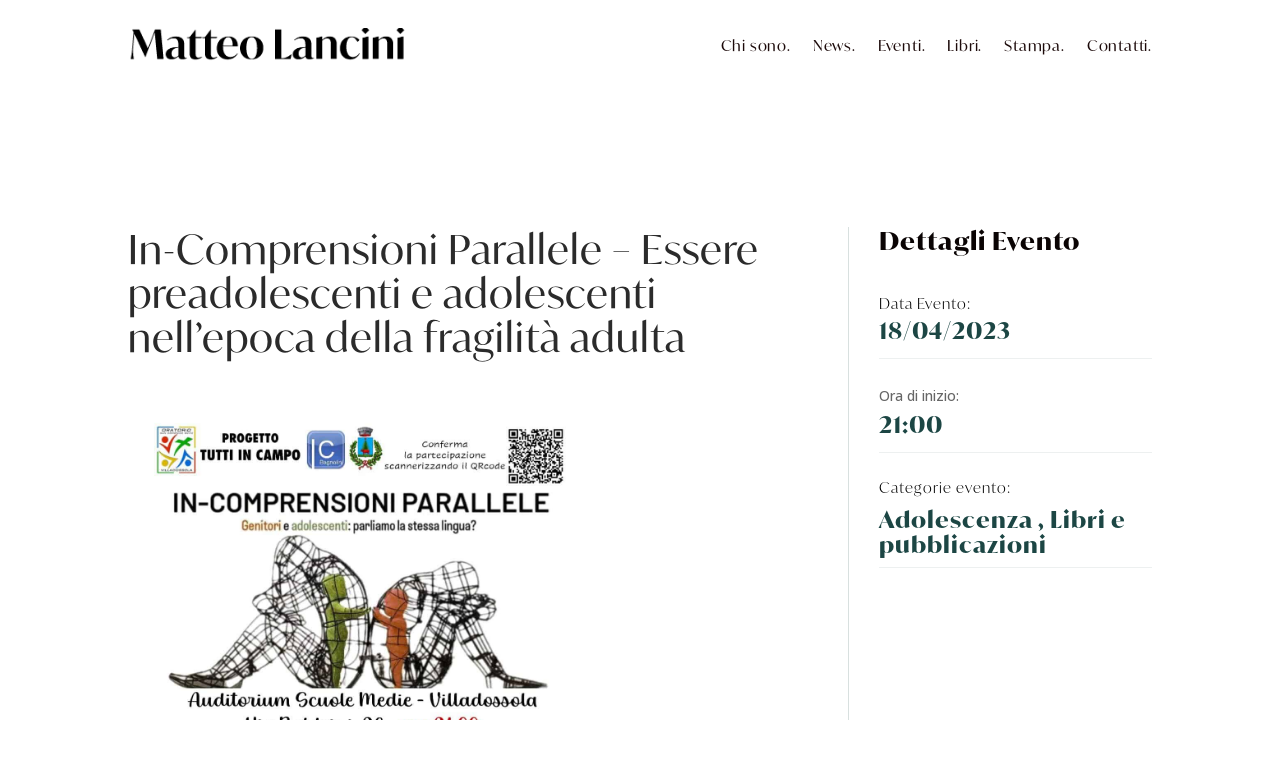

--- FILE ---
content_type: application/javascript; charset=utf-8
request_url: https://cs.iubenda.com/cookie-solution/confs/js/97334814.js
body_size: -243
content:
_iub.csRC = { consApiKey: 'oF0G4oaUBKOA9Qr9KK2U2OUhTomhIM1O', showBranding: false, publicId: '8719356b-6db6-11ee-8bfc-5ad8d8c564c0', floatingGroup: false };
_iub.csEnabled = true;
_iub.csPurposes = [4,7,1,3];
_iub.cpUpd = 1584547237;
_iub.csT = 1.0;
_iub.googleConsentModeV2 = true;
_iub.totalNumberOfProviders = 7;
